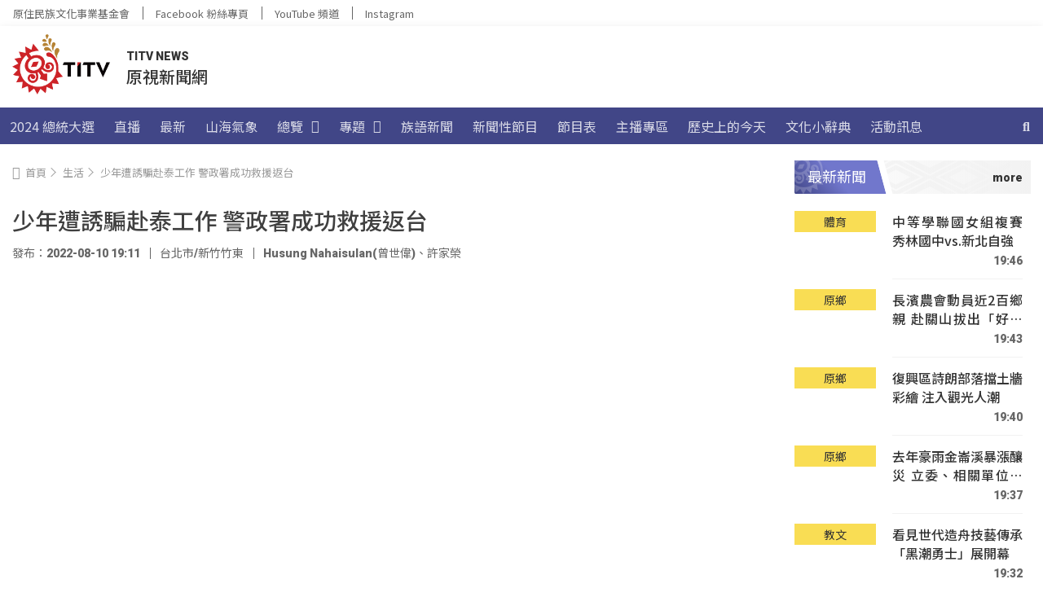

--- FILE ---
content_type: text/html; charset=UTF-8
request_url: https://news.ipcf.org.tw/wp-admin/admin-ajax.php
body_size: -101
content:
{"post_id":46429,"counted":false,"storage":[],"type":"post"}